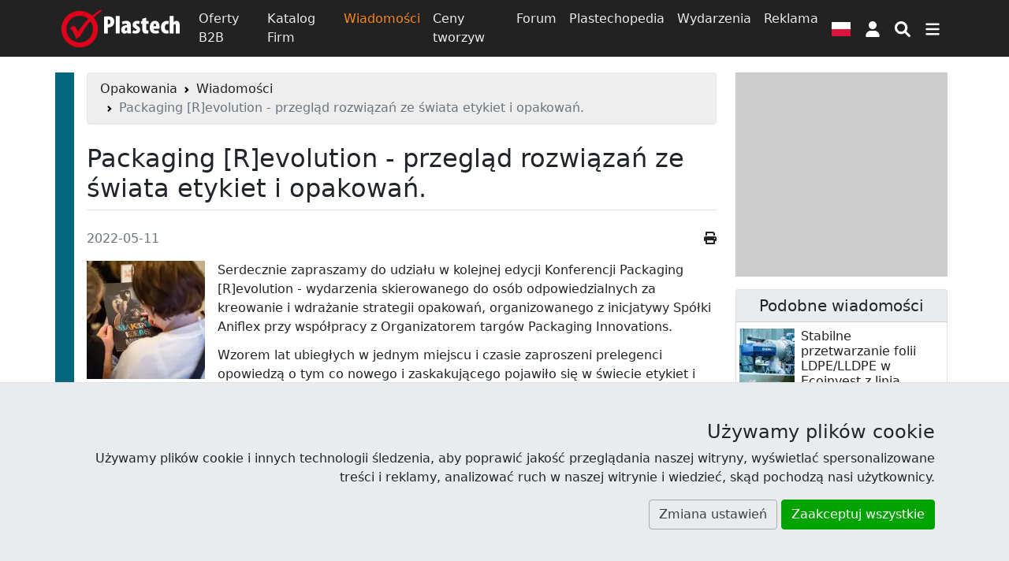

--- FILE ---
content_type: text/html; charset=UTF-8
request_url: https://www.plastech.pl/wiadomosci/Packaging-R-evolution-przeglad-rozwiazan-ze-swiata-17712
body_size: 15519
content:
<!DOCTYPE html><html lang="pl">
<head>
    <meta charset="UTF-8">
    <meta http-equiv="X-UA-Compatible" content="IE=edge" >
    <meta name="viewport" content="width=device-width, initial-scale=1" >
    <meta property="og:title" content="Packaging [R]evolution - przegląd rozwiązań ze świata etykiet i opakowań." >
    <meta property="og:type" content="article" >
    <meta property="og:url" content="https://www.plastech.pl/wiadomosci/Packaging-R-evolution-przeglad-rozwiazan-ze-swiata-17712" >
    <meta property="og:description" content="Kolejna edycja Packaging [R]evolution, konferencji poświęconej tematyce związanej z drukiem etykiet oraz opakowań, uszlachetnieniem i zdobieniem oraz szeroko rozumianym designem." >
    <meta property="og:image" content="https://res.cloudinary.com/plast/image/upload/c_fill,d_default.png,dpr_auto,f_auto,g_auto:classic,h_391,q_auto,w_644/v1/plastech/images/news/17712/ban-5424.jpg" >
    <meta property="twitter:title" content="Packaging [R]evolution - przegląd rozwiązań ze świata etykiet i opakowań." >
    <meta property="twitter:card" content="summary_large_image" >
    <meta property="twitter:image" content="https://res.cloudinary.com/plast/image/upload/c_fill,d_default.png,dpr_auto,f_auto,g_auto:classic,h_391,q_auto,w_644/v1/plastech/images/news/17712/ban-5424.jpg" >
    <meta property="og:image:secure_url" content="https://res.cloudinary.com/plast/image/upload/c_fill,d_default.png,dpr_auto,f_auto,g_auto:classic,h_391,q_auto,w_644/v1/plastech/images/news/17712/ban-5424.jpg" >
    <meta property="og:image:width" content="560" >
    <meta property="og:image:height" content="335" >
    <meta property="fb:app_id" content="144750462857253" >
    <meta name="description" content="Kolejna edycja Packaging [R]evolution, konferencji poświęconej tematyce związanej z drukiem etykiet oraz opakowań, uszlachetnieniem i zdobieniem oraz szeroko rozumianym designem. " >
    <meta name="robots" content="index,follow" >
    <meta name="author" content="Plastech" >
    <meta name="referrer" content="unsafe-url" >
    <meta name="host" content="https://www.plastech.pl" >    <title>Packaging [R]evolution - przegląd rozwiązań ze świata etykiet i opakowań.  - Wiadomości - Wortal Plastech</title>
    <link href="https://s1.plastech.pl/bootstrap5/dist/main.css?3" media="screen, print" rel="stylesheet" type="text/css" >
    <link href="https://s1.plastech.pl/js/formvalidation/umd/styles/index.min.css?1" media="screen" rel="stylesheet" type="text/css" >
    <link href="https://s1.plastech.pl/images/favicon.ico" rel="shortcut icon" >
    <link href="https://www.plastech.pl/news/rss" rel="alternate" type="application/rss+xml" title="Plastech - Wiadomości" >
    <link href="https://www.plastech.pl/b2b/rss" rel="alternate" type="application/rss+xml" title="Plastech - Oferty B2B" >
    <link rel="preload" href="https://s1.plastech.pl/bootstrap5/dist/webfonts.css?8" as="style" onload="this.onload=null;this.rel='stylesheet'">
    <noscript><link rel="stylesheet" href="https://s1.plastech.pl/bootstrap5/dist/webfonts.css?8"></noscript>
    
    <script>var $host_plastech=window.location.protocol+"//"+window.location.host;if("www.plastech.biz"==window.location.host){$parts=window.location.pathname.split("/");var $searchLang=["en","de"];void 0!==$parts[1]&&$searchLang.indexOf($parts[1])>=0&&($host_plastech+="/"+$parts[1])} </script>
    <style>
        svg.ic {width: 1.25em; height: 1.25em; fill:#fff;}
        svg.ic:hover {fill: #f88717}
        svg.msoc {width: 2em; height: 2em; fill:#fff;}
        svg.msoc:hover {fill: #f88717}
        a.social {border-radius: 100%; margin-right: .5em; }
        a.social svg{fill: #fff; width: 2.5em; height: 2.5em; padding: .5em;}
        @media print {
         .grecaptcha-badge, #banner1, #banner2{display:none!important;}
        }
    </style>
</head>
<body>

<header id="headtop" class="bg-dark d-print-none">
    <div class="container-md container-fluid px-0 px-sm-2">
        <!-- BAN[:2:] -->    </div>
</header>
<nav class="navbar navbar-dark bg-dark sticky-top navbar-expand-md p-1 flex-column d-print-none">
    <div class="container">
        <a class="navbar-brand p-0" href="https://www.plastech.pl" aria-label="Plastech">
            <svg xmlns="http://www.w3.org/2000/svg" width="150px" height="48px" viewBox="0 0 150 48" role="img">
<title>Plastech</title>
<path fill="#fff" d="M53.917,9.173c1.281-0.255,3.042-0.417,4.739-0.417c2.722,0,4.804,0.321,6.34,1.698
	c1.377,1.185,1.954,3.042,1.954,4.835c0,2.498-0.801,4.291-2.05,5.54c-1.409,1.345-3.65,1.921-5.315,1.921c-0.225,0-0.481,0-0.737,0
	v7.686h-4.931V9.173z M58.848,18.748c0.192,0.032,0.384,0.032,0.577,0.032c1.986,0,2.626-1.473,2.626-3.042
	c0-1.729-0.705-3.01-2.306-3.01c-0.32,0-0.673,0.064-0.897,0.16V18.748z"/>
<path fill="#fff" d="M68.869,8.277h4.963v22.158h-4.963V8.277z"/>
<path fill="#fff" d="M88.112,26.816c0,1.281,0.064,2.53,0.257,3.619H83.95l-0.256-1.506h-0.064
	c-0.929,1.216-2.209,1.761-3.618,1.761c-2.498,0-4.323-2.081-4.323-4.898c0-4.228,3.843-5.892,7.396-5.925v-0.288
	c0-0.864-0.801-1.537-2.081-1.537c-1.377,0-2.434,0.352-3.458,0.96l-0.865-3.299c0.96-0.512,2.946-1.281,5.412-1.281
	c5.476,0,6.02,3.907,6.02,6.948V26.816z M83.245,22.974c-1.441,0.032-2.914,0.608-2.914,2.274c0,1.343,0.801,1.856,1.345,1.856
	c0.513,0,1.185-0.225,1.473-0.928c0.064-0.16,0.096-0.383,0.096-0.641V22.974z"/>
<path fill="#fff" d="M90.832,26.145c0.64,0.384,1.89,0.832,2.977,0.832c0.929,0,1.442-0.32,1.442-1.025
	c0-0.672-0.48-1.024-1.761-1.728c-2.786-1.505-3.202-3.266-3.202-4.546c0-2.946,2.082-5.252,5.539-5.252
	c1.345,0,2.434,0.29,3.362,0.705l-0.769,3.587c-0.607-0.321-1.376-0.609-2.241-0.609c-0.96,0-1.377,0.48-1.377,1.057
	c0,0.544,0.353,0.864,1.793,1.665c2.529,1.376,3.139,3.105,3.139,4.707c0,3.267-2.37,5.092-5.925,5.092
	c-1.375,0-3.041-0.353-3.778-0.897L90.832,26.145z"/>
<path fill="#fff" d="M107.481,10.422v4.259h3.105v3.459h-3.105v6.276c0,1.729,0.768,2.145,1.568,2.145
	c0.417,0,0.737-0.031,1.153-0.096v3.875c-0.64,0.16-1.665,0.289-2.881,0.289c-1.313,0-2.465-0.289-3.298-1.025
	c-0.961-0.865-1.505-2.146-1.505-4.739V18.14h-1.824v-3.459h1.824v-2.817L107.481,10.422z"/>
<path fill="#fff" d="M116.733,24.607c0.064,1.44,1.282,2.305,3.171,2.305c1.249,0,2.337-0.256,3.169-0.512l0.608,3.522
	c-1.153,0.417-2.946,0.705-4.674,0.705c-4.515,0-7.045-2.722-7.045-7.686c0-5.379,3.009-8.518,6.725-8.518
	c3.458,0,5.731,2.37,5.731,7.653c0,1.345-0.063,2.049-0.16,2.53H116.733z M119.968,21.182c0-1.537-0.256-3.203-1.537-3.203
	c-1.249,0-1.698,1.857-1.698,3.203H119.968z"/>
<path fill="#fff" d="M135.848,30.21c-0.383,0.16-1.473,0.417-2.721,0.417c-4.226,0-6.949-2.755-6.949-7.878
	c0-5.027,3.106-8.261,7.654-8.261c1.056,0,1.952,0.225,2.336,0.384l-0.577,3.843c-0.352-0.097-0.832-0.225-1.473-0.225
	c-1.825,0-3.042,1.473-3.042,4.066c0,2.499,1.121,4.067,2.946,4.067c0.576,0,1.057-0.096,1.473-0.289L135.848,30.21z"/>
<path fill="#fff" d="M137.288,8.277h4.964v8.037h0.063c0.384-0.544,0.832-0.96,1.376-1.313c0.609-0.352,1.409-0.577,2.146-0.577
	c3.266,0,4.163,2.851,4.163,6.854v9.158h-4.963v-9.319c0-1.345-0.224-2.529-1.312-2.529c-0.514,0-0.993,0.225-1.281,1.057
	c-0.065,0.224-0.192,0.832-0.192,1.185v9.606h-4.964V8.277z"/>
<path fill-rule="evenodd" clip-rule="evenodd" fill="#E1001A" d="M45.07,6.482c1.073-1.01,5.169-4.044,6.085-4.728L50.21,0.142
	c-1.096,0.595-5.505,3.404-6.699,4.273c-1.193,0.869-4.861,3.429-4.861,3.429c-4.133-3.881-9.469-6.059-15.553-6.059
	C10.376,1.785,0,12.196,0,24.964c0,12.766,10.376,23.178,23.097,23.178c12.722,0,23.097-10.412,23.097-23.178
	c0-5.689-1.84-10.661-5.251-14.702C41.899,9.236,44.024,7.468,45.07,6.482z M39.994,24.964c0,9.398-7.591,17.067-16.896,17.067
	c-9.307,0-16.897-7.668-16.897-17.067c0-9.402,7.591-17.068,16.897-17.068c4.244,0,7.917,1.459,10.89,4.085
	C28.082,17.96,23.864,23.548,20.969,28.45l-0.817-1.848c-1.654-3.679-3.146-5.52-4.476-5.52c-1.6,0-3.343,1.011-5.24,3.04
	c1.122,0.37,2.139,1.146,3.038,2.326c0.908,1.174,1.888,3.014,2.939,5.494l0.737,1.687c0.771,1.886,1.276,3.256,1.501,4.095
	c0.575-0.559,1.67-1.408,3.289-2.534l1.949-1.316c1.547-3.266,3.911-7.2,7.091-11.8c1.804-2.605,3.777-4.802,5.715-7.131
	C38.832,17.8,39.994,21.12,39.994,24.964z"/>
</svg>        </a>
        <div class="collapse navbar-collapse">
            <div class="navbar-nav">
                <a class="nav-link " href="/oferty-b2b">Oferty B2B</a>
                <a class="nav-link " href="/katalog-firm">Katalog Firm</a>
                <a class="nav-link active " aria-current="page" href="/wiadomosci">Wiadomości</a>
                <a class="nav-link d-none d-lg-block" href="/ceny-tworzyw">Ceny tworzyw</a>
                <a class="nav-link d-none d-lg-block" href="/forum-plastech">Forum</a>
                <a class="nav-link d-none d-lg-block" href="/plastechopedia/popularne">Plastechopedia</a>
                <a class="nav-link d-none d-xl-block" href="/targi-wydarzenia">Wydarzenia</a>
                <a class="nav-link d-none d-xxl-block" href="/oferty-pracy/najnowsze">Oferty Pracy</a>
                <a class="nav-link d-none d-xl-block" href="https://www.plastech.pl/advertising">Reklama</a>
            </div>
        </div>
        <button type="button" class="btn px-2" data-bs-toggle="modal" data-bs-target="#FlagModal" aria-label="Wersja językowa">
            <svg xmlns="http://www.w3.org/2000/svg" id="fis-pl" viewBox="0 0 640 480" width="24px" height="18px">
                <g fill-rule="evenodd">
                    <path fill="#fff" d="M640 480H0V0h640z"/>
                    <path fill="#dc143c" d="M640 480H0V240h640z"/>
                </g>
            </svg>
        </button>
            <a id="userProfil" class="btn px-2" style="position: relative" role="button" href="https://www.plastech.pl/user/login">
            <svg class="ic" xmlns="http://www.w3.org/2000/svg" viewBox="0 0 448 512" ><path d="M224 256c70.7 0 128-57.31 128-128s-57.3-128-128-128C153.3 0 96 57.31 96 128S153.3 256 224 256zM274.7 304H173.3C77.61 304 0 381.6 0 477.3c0 19.14 15.52 34.67 34.66 34.67h378.7C432.5 512 448 496.5 448 477.3C448 381.6 370.4 304 274.7 304z"/></svg>
        <span class="visually-hidden"> Logowanie </span>
    </a>


        <button type="button" class="btn px-2" name="nsearch" data-bs-toggle="collapse" data-bs-target="#topmenu" aria-label="Wyszukiwarka">
            <svg class="ic" xmlns="http://www.w3.org/2000/svg" viewBox="0 0 512 512"><path d="M500.3 443.7l-119.7-119.7c27.22-40.41 40.65-90.9 33.46-144.7C401.8 87.79 326.8 13.32 235.2 1.723C99.01-15.51-15.51 99.01 1.724 235.2c11.6 91.64 86.08 166.7 177.6 178.9c53.8 7.189 104.3-6.236 144.7-33.46l119.7 119.7c15.62 15.62 40.95 15.62 56.57 0C515.9 484.7 515.9 459.3 500.3 443.7zM79.1 208c0-70.58 57.42-128 128-128s128 57.42 128 128c0 70.58-57.42 128-128 128S79.1 278.6 79.1 208z"/></svg>
        </button>
        <button type="button" class="btn px-2" data-bs-toggle="collapse" data-bs-target="#topmenu" aria-controls="topmenu" aria-expanded="false" aria-label="Przełącz nawigację">
            <svg class="ic" xmlns="http://www.w3.org/2000/svg" viewBox="0 0 448 512"><path d="M0 96C0 78.33 14.33 64 32 64H416C433.7 64 448 78.33 448 96C448 113.7 433.7 128 416 128H32C14.33 128 0 113.7 0 96zM0 256C0 238.3 14.33 224 32 224H416C433.7 224 448 238.3 448 256C448 273.7 433.7 288 416 288H32C14.33 288 0 273.7 0 256zM416 448H32C14.33 448 0 433.7 0 416C0 398.3 14.33 384 32 384H416C433.7 384 448 398.3 448 416C448 433.7 433.7 448 416 448z"/></svg>
        </button>
    </div>
    <div class="container">
        <div class="navbar navbar-collapse navbar-dark bg-dark p-0">
                <div class="collapse navbar-nav-scroll w-100" id="topmenu">
                    <form class="my-3" id="formSearch" action="/temat/lista" method="get">
                        <div class="input-group align-content-center">
                            <input type="text" class="form-control" autocomplete="off" name="query" id="query"
                                   placeholder="Szukaj">
                            <input type="hidden" value="3" name="dzial">
                            <button class="btn btn-primary" name="msearch" type="submit">
                                <svg class="ic" xmlns="http://www.w3.org/2000/svg" viewBox="0 0 512 512"><path d="M500.3 443.7l-119.7-119.7c27.22-40.41 40.65-90.9 33.46-144.7C401.8 87.79 326.8 13.32 235.2 1.723C99.01-15.51-15.51 99.01 1.724 235.2c11.6 91.64 86.08 166.7 177.6 178.9c53.8 7.189 104.3-6.236 144.7-33.46l119.7 119.7c15.62 15.62 40.95 15.62 56.57 0C515.9 484.7 515.9 459.3 500.3 443.7zM79.1 208c0-70.58 57.42-128 128-128s128 57.42 128 128c0 70.58-57.42 128-128 128S79.1 278.6 79.1 208z"/></svg>
                            </button>
                        </div>
                    </form>
                    <div class="navbar-nav flex-column">
                        <div class="row g-3 row-cols-2 row-cols-md-4">
                            <div class="col">
                                <a class="nav-link " href="/oferty-b2b"><h4>Oferty B2B</h4></a>
                                <a class="nav-link py-1" href="/oferty-b2b/kategoria/Tworzywa-sztuczne-39">Giełda tworzyw</a>
                                <a class="nav-link py-1" href="/oferty-b2b/kategoria/Wtryskarki-9">Wtryskarki</a>
                                <a class="nav-link py-1" href="/oferty-b2b/kategoria/Mlyny-kruszarki-124">Młyny</a>
                                <a class="nav-link py-1 " href="/oferty-b2b/najnowsze-oferty">Najnowsze oferty</a>
                            </div>
                            <div class="col">
                                <a class="nav-link " href="/katalog-firm"><h4>Katalog Firm</h4></a>
                                <a class="nav-link py-1 " href="/katalog-firm/az">Firmy alfabetycznie</a>
                                <a class="nav-link py-1 " href="/katalog-firm/najnowsze-firmy">Najnowsze firmy</a>
                            </div>
                            <div class="col">
                                <a class="nav-link " href="/wiadomosci"><h4>Wiadomości</h4></a>
                                <a class="nav-link py-1 " href="/plastechtv">Plastech TV</a>
                                <a class="nav-link py-1 " href="/targi-wydarzenia">Wydarzenia</a>
                                <a class="nav-link py-1 " href="/targi-wydarzenia/fotoraporty">Fotoraporty</a>
                            </div>
                            <div class="col">
                                <a class="nav-link " href="/ceny-tworzyw"><h4>Ceny tworzyw</h4></a>
                                <a class="nav-link py-1 " href="/ceny-tworzyw/trendy">Porównaj ceny</a>
                            </div>
                            <div class="col">
                                <a class="nav-link " href="/forum-plastech"><h4>Forum</h4></a>
                                <a class="nav-link py-1 " href="/forum-plastech/najnowsze">Najnowsze wątki</a>
                                <a class="nav-link py-1 " href="/forum-plastech/nowe-posty">Nieprzeczytane</a>
                                <a class="nav-link py-1 " href="/forum-plastech/ranking">Ranking</a>
                            </div>
                            <div class="col">
                                <a class="nav-link " href="/plastechopedia/popularne"><h4>Plastechopedia</h4></a>
                                <a class="nav-link py-1 h4" href="/oferty-pracy/najnowsze">Oferty Pracy</a>
                            </div>
                            <div class="col">
                                <a class="nav-link " href="https://www.plastech.pl/advertising"><h4>Reklama</h4></a>
                                <a class="nav-link py-1 " href="https://www.plastech.pl/advertising/zaufali_nam">Przyłącz się do nas</a>
                                <a class="nav-link py-1 " href="https://www.plastech.pl/cart">Zamów reklamę</a>
                                <a class="nav-link py-1 " href="https://www.plastech.pl/aboutus/statistics2">Profil użytkowników</a>
                            </div>
                            <div class="col">
                                <a class="nav-link " href="https://www.plastech.pl/aboutus/contact"><h4>Kontakt</h4></a>
                                <a class="nav-link py-1 " href="https://www.plastech.pl/aboutus">O nas</a>
                                <a class="nav-link py-1 " href="https://www.plastech.pl/aboutus/collab">Współpraca medialna</a>
                                <a class="nav-link py-1 " href="https://www.plastech.pl/aboutus/logo">Do ściągnięcia</a>
                            </div>
                        </div>
                    </div>
                    <hr>
                    <div class="d-flex flex-wrap justify-content-between gap-3 mb-1 align-items-center">
                        <nav class="nav">
        <a class="nav-link packaging active" title="Opakowania"
           href="/opakowania" aria-current="page">
            <span class="d-none d-md-block">Opakowania</span>
                                    <svg class="iko-packaging" xmlns="http://www.w3.org/2000/svg" width="48px" height="48px" viewBox="0 0 64 64">
                            <g id="packaging">
                                <path d="M58.238,33.328c-0.135-0.125-0.303-0.155-0.456-0.088c0,0-17.149,7.43-17.616,7.635
                                c-0.395,0.173-0.646-0.259-0.646-0.259l-5.396-8.491c-0.135-0.211-0.362-0.292-0.56-0.203c-0.203,0.091-0.336,0.332-0.336,0.607
                                v30.812c0,0.216,0.082,0.42,0.224,0.538c0.082,0.071,0.181,0.11,0.282,0.11c0.063,0,0.125-0.021,0.188-0.048l24.213-12.75
                                c0.189-0.092,0.311-0.332,0.311-0.588v-16.75C58.445,33.645,58.369,33.448,58.238,33.328z"/>
                                <path d="M63.896,24.177l-4.621-7.865c-0.063-0.115-0.156-0.195-0.266-0.234l-26.857-9.66c-0.089-0.031-0.213-0.021-0.304,0.01
                                L4.986,16.087c-0.102,0.039-0.2,0.121-0.263,0.232L0.1,24.185c-0.097,0.169-0.128,0.38-0.077,0.575
                                c0.046,0.199,0.164,0.354,0.319,0.42l22.717,9.823c0.051,0.024,0.105,0.038,0.159,0.038c0.148,0,0.297-0.088,0.395-0.241
                                l6.358-9.985l1.882,0.662c0.087,0.031,0.181,0.031,0.267,0l0,0c0.012-0.002,0.02-0.005,0.033-0.009l1.883-0.661l6.356,9.987
                                c0.094,0.153,0.239,0.239,0.392,0.239c0.053,0,0.104-0.016,0.163-0.04l22.711-9.823c0.152-0.066,0.269-0.223,0.318-0.418
                                C64.025,24.557,63.993,24.343,63.896,24.177z M32.013,22.74l-19.261-6.704l19.261-6.887l19.232,6.879L32.013,22.74z"/>
                                <path d="M30.437,31.933c-0.199-0.089-0.425-0.013-0.562,0.203l-5.394,8.491c0,0-0.257,0.432-0.648,0.262
                                c-0.47-0.209-17.616-7.638-17.616-7.638c-0.154-0.069-0.327-0.039-0.457,0.083c-0.133,0.123-0.211,0.316-0.211,0.525v16.75
                                c0,0.264,0.121,0.492,0.312,0.595l24.213,12.747C30.134,63.984,30.2,64,30.265,64c0.098,0,0.196-0.041,0.282-0.109
                                c0.137-0.123,0.224-0.322,0.224-0.537V32.538C30.774,32.266,30.639,32.023,30.437,31.933z"/>
                            </g>
                        </svg>
                                    </a>
</nav>





                        <div class="nav">
                            <a href="https://www.facebook.com/Plastech" class="nav-link p-3" rel="external">
                                <svg class="msoc" xmlns="http://www.w3.org/2000/svg" viewBox="0 0 448 512"><path d="M400 32H48A48 48 0 0 0 0 80v352a48 48 0 0 0 48 48h137.25V327.69h-63V256h63v-54.64c0-62.15 37-96.48 93.67-96.48 27.14 0 55.52 4.84 55.52 4.84v61h-31.27c-30.81 0-40.42 19.12-40.42 38.73V256h68.78l-11 71.69h-57.78V480H400a48 48 0 0 0 48-48V80a48 48 0 0 0-48-48z"/></svg>
                            </a>
                            <a href="https://www.linkedin.com/company/plastech-pl" class="nav-link p-3" rel="external">
                                <svg class="msoc" xmlns="http://www.w3.org/2000/svg" viewBox="0 0 448 512"><path d="M416 32H31.9C14.3 32 0 46.5 0 64.3v383.4C0 465.5 14.3 480 31.9 480H416c17.6 0 32-14.5 32-32.3V64.3c0-17.8-14.4-32.3-32-32.3zM135.4 416H69V202.2h66.5V416zm-33.2-243c-21.3 0-38.5-17.3-38.5-38.5S80.9 96 102.2 96c21.2 0 38.5 17.3 38.5 38.5 0 21.3-17.2 38.5-38.5 38.5zm282.1 243h-66.4V312c0-24.8-.5-56.7-34.5-56.7-34.6 0-39.9 27-39.9 54.9V416h-66.4V202.2h63.7v29.2h.9c8.9-16.8 30.6-34.5 62.9-34.5 67.2 0 79.7 44.3 79.7 101.9V416z"/></svg>
                            </a>
                            <a href="https://www.youtube.com/plastechtv" class="nav-link p-3" rel="external">
                                <svg class="msoc" xmlns="http://www.w3.org/2000/svg" viewBox="0 0 448 512"><path d="M186.8 202.1l95.2 54.1-95.2 54.1V202.1zM448 80v352c0 26.5-21.5 48-48 48H48c-26.5 0-48-21.5-48-48V80c0-26.5 21.5-48 48-48h352c26.5 0 48 21.5 48 48zm-42 176.3s0-59.6-7.6-88.2c-4.2-15.8-16.5-28.2-32.2-32.4C337.9 128 224 128 224 128s-113.9 0-142.2 7.7c-15.7 4.2-28 16.6-32.2 32.4-7.6 28.5-7.6 88.2-7.6 88.2s0 59.6 7.6 88.2c4.2 15.8 16.5 27.7 32.2 31.9C110.1 384 224 384 224 384s113.9 0 142.2-7.7c15.7-4.2 28-16.1 32.2-31.9 7.6-28.5 7.6-88.1 7.6-88.1z"/></svg>
                            </a>
                            <a href="https://twitter.com/Plastech_pl" class="nav-link p-3" rel="external">
                                <svg class="msoc" xmlns="http://www.w3.org/2000/svg" viewBox="0 0 448 512"><path d="M400 32H48C21.5 32 0 53.5 0 80v352c0 26.5 21.5 48 48 48h352c26.5 0 48-21.5 48-48V80c0-26.5-21.5-48-48-48zm-48.9 158.8c.2 2.8.2 5.7.2 8.5 0 86.7-66 186.6-186.6 186.6-37.2 0-71.7-10.8-100.7-29.4 5.3.6 10.4.8 15.8.8 30.7 0 58.9-10.4 81.4-28-28.8-.6-53-19.5-61.3-45.5 10.1 1.5 19.2 1.5 29.6-1.2-30-6.1-52.5-32.5-52.5-64.4v-.8c8.7 4.9 18.9 7.9 29.6 8.3a65.447 65.447 0 0 1-29.2-54.6c0-12.2 3.2-23.4 8.9-33.1 32.3 39.8 80.8 65.8 135.2 68.6-9.3-44.5 24-80.6 64-80.6 18.9 0 35.9 7.9 47.9 20.7 14.8-2.8 29-8.3 41.6-15.8-4.9 15.2-15.2 28-28.8 36.1 13.2-1.4 26-5.1 37.8-10.2-8.9 13.1-20.1 24.7-32.9 34z"/></svg>
                            </a>
                        </div>
                    </div>
                </div>
            </div>
        </div>
</nav>
<main id="site">
    <!-- BAN[:14:] -->    <div class="container-md">
        <div class="row">
            <div class="col-lg-9 px-xxl-5 px-xl-3 packaging-br" id="content">
                <!-- BAN[:3:] --><nav class="d-print-none" aria-label="breadcrumb"><ol class="breadcrumb alert alert-secondary py-2"><li class="breadcrumb-item"><a href="https://www.plastech.pl/opakowania" title="Opakowania">Opakowania</a></li>   <li class="breadcrumb-item"><a href="/wiadomosci">Wiadomości</a></li>  <li class="breadcrumb-item active" aria-current="page">Packaging [R]evolution - przegląd rozwiązań ze świata etykiet i opakowań.</li></ol></nav>                
<article id="news" itemscope itemtype="http://schema.org/Article">
<h1 class="border-bottom my-4 pb-2" itemprop="name">
    Packaging [R]evolution - przegląd rozwiązań ze świata etykiet i opakowań.</h1>

    <div class="row mb-3">
        <div class="col">
            <span class="text-muted" itemprop="datePublished">2022-05-11</span>
                        <span class="cadmin" id="newsadmin_editnews_id_17712_lang_pl" title="edit"></span>
        </div>
        <div class="col text-end d-print-none">
                        <a href="javascript:window.print()"><i title="Drukuj" class="fa fa-print"></i></a>
        </div>
    </div>

<div>
    <div id="read-content" itemprop="articleBody">
                            <img src='https://res.cloudinary.com/plast/image/upload/c_fill,d_default.png,dpr_auto,f_auto,g_auto:classic,h_150,q_auto,w_150/v1/plastech/images/news/17712/ban-5424.jpg' alt='Packaging [R]evolution - przegląd&amp;amp;hellip;' class='img-fluid float-start mb-3 me-3' height='150' itemprop='image' width='150'>                                                        <p>
  Serdecznie zapraszamy do udziału w kolejnej edycji Konferencji Packaging [R]evolution - wydarzenia skierowanego do osób odpowiedzialnych za kreowanie i wdrażanie strategii opakowań, organizowanego z inicjatywy Spółki Aniflex przy współpracy z Organizatorem targów Packaging Innovations.
</p>
<p>
  Wzorem lat ubiegłych w jednym miejscu i czasie zaproszeni prelegenci opowiedzą o tym co nowego i zaskakującego pojawiło się w świecie etykiet i opakowań. Nie zabraknie najbardziej gorącego tematu - ekologicznych rozwiązań jakie oferuje branża.</p><p>Program konferencji obejmuje m.in. zagadnienia z zakresu:
  <br>
</p>
<ul>
  <li>recyklingu odpadów etykietowych;
  </li>
  <li>pro-środowiskowych rozwiązań materiałowych;
  </li>
  <li>eko-projektowania etykiet i opakowań;
  </li>
  <li>wykorzystania rozszerzonej rzeczywistości w branży opakowań;
  </li>
  <li>personalizacji i sposobów na zwiększanie sprzedaży produktów poprzez opakowanie;
  </li>
  <li>zastosowania farb specjalnych na etykietach.
    <br>
  </li>
</ul>
<p>
  Packaging [R]evolution to doskonałe źródło wiedzy i inspiracji; ostatnia z prezentacji zawierać będzie bowiem gotowe symulacje rozwiązań z zakresu personalizacji druku i skutecznego wyróżnienia produktu poprzez opakowanie.</p><p>Formuła konferencji została oparta na 25-minutowych, rzeczowych prezentacjach gwarantując tym samym odpowiednią dynamikę wydarzenia.</p><p><span style="font-size: var(--bs-body-font-size); font-weight: var(--bs-body-font-weight); text-align: var(--bs-body-text-align);">Program konferencji oraz link do rejestracji dostępne są na stronie internetowej: </span>https://www.packagingrevolution.pl/</p><p><span style="font-size: var(--bs-body-font-size); font-weight: var(--bs-body-font-weight); text-align: var(--bs-body-text-align);">Udział w konferencji jest bezpłatny; z uwagi na ograniczoną liczbę miejsc obowiązuje rejestracja zgłoszeń.</span></p>
<div class="text-center">
  <img width="750" height="501" src="https://res.cloudinary.com/plast/image/upload/c_scale,f_auto,q_auto,w_750/v1/plastech/images/news/17712/3-maly.jpg" alt="3-maly"></div>    </div>
   <div class="d-print-none">
    <hr>
    <b class="text-muted">Czytaj więcej:</b>
        <div class="d-inline-block me-3 mb-2">
    <a rel="category" href="/wiadomosci/tag/konferencje-35">
        <span itemprop="keywords">Konferencje</span></a>&nbsp;<span class="badge bg-gray">486</span>
    </div>
        <div class="d-inline-block me-3 mb-2">
    <a rel="category" href="/wiadomosci/tag/opakowania-52">
        <span itemprop="keywords">Opakowania</span></a>&nbsp;<span class="badge bg-gray">1863</span>
    </div>
        <div class="d-inline-block me-3 mb-2">
    <a rel="category" href="/wiadomosci/tag/galeria-opakowan-115">
        <span itemprop="keywords">Galeria opakowań</span></a>&nbsp;<span class="badge bg-gray">414</span>
    </div>
        <div class="d-inline-block me-3 mb-2">
    <a rel="category" href="/wiadomosci/tag/branza-opakowan-255">
        <span itemprop="keywords">Branża opakowań</span></a>&nbsp;<span class="badge bg-gray">995</span>
    </div>
         <hr>
 </div>
 </div>
</article>

<div id="row-list" class="list-group list-group-flush border-bottom mb-3">
            <article class="px-0 list-group-item   " itemscope itemtype="http://schema.org/LocalBusiness">
    <div class="position-absolute top-0 end-0">
        <div class="text-end mt-2">
            
            
                        <a href="https://www.plastech.pl/firms/packets" style="line-height: 10px;" class="btn btn-outline-light fs-6 text-end"><span class="text-muted">BIZNES</span>&nbsp;<strong class="text-secondary">START<br><span class="fs-3">&bull;</span></strong></a>            <span id="firmsadmin_edit_id_2098_lang_pl" title="edit fa-lg" class="cadmin index-2"></span>        </div>
    </div>
    <div class="row mt-5 align-items-center">
    <div class="col-sm-auto text-center">
    <a href="/katalog-firm/Aniflex-Glowacka-Wojtaszek-spolka-jawna-2098">
        <img class="me-xl-5 me-3 d-none d-sm-block" src="https://s1.plastech.pl/images/no-photo.jpg" alt="brak" width="150" height="75">    </a>
    </div>
    <div class="col-sm">

        <h2 class="h3 mt-2">
            <a itemprop="url" href="/katalog-firm/Aniflex-Glowacka-Wojtaszek-spolka-jawna-2098">
                <span itemprop="name">Aniflex Głowacka Wojtaszek spółka jawna</span>
            </a>
        </h2>

        <p itemprop="description">
            Specjalizujemy się w produkcji etykiet samoprzylepnych na roli stosowanych w drukarkach termicznych i termotransferowych        </p>

        <address class="text-muted small" itemprop="address" itemscope itemtype="http://schema.org/PostalAddress">
        <span itemprop="addressCountry"><span class="fi fi-pl"></span> Polska</span>        </address>
    </div>
    </div>
</article>    </div>



<div id="user_profil">
<button id="snmsg" type="button" class="btn btn-outline-primary" onclick="getFormComment()">
    Dodaj Komentarz</button>
</div>

<!-- ADMIN[:CEDIT:] -->                <!-- BAN[:9:] -->            </div>
            <div class="col-lg-3 d-print-none text-break" id="rightcol">
                <!-- BAN[:4:] --><aside id="navibox" data-ban-label="2026.01Plastictrader" data-ban-category="Navibox"><div class="banload"></div><a id="camp_2165" href="https://www.plastech.pl/index/addclick/id/2165" rel="nofollow noopener" target="_blank">    <style>
        :root {
            --green: #22b14c;
            --time: 20s;
        }

        /* ===== KONTENER ===== */
        .ad-wrap {
            width: 100%;
            max-width: 314px;
            border: 1px solid #ccc;
        }

        .ad-scale {
            width: 100%;
            aspect-ratio: 314/302;
            position: relative;
        }

        .ad-stage {
            position: absolute;
            inset: 0;
            overflow: hidden;
            font-family: system-ui, Arial, sans-serif;
            background: transparent;
        }

        /* ===== LOGO ===== */
        .logo {
            position: absolute;
            inset: 0;
            display: grid;
            place-items: center;
            z-index: 10;
            opacity: 0;
            animation: logoIntro var(--time) ease-in-out infinite;
        }

        .logo img {
            width: 90%;
        }

        /* ===== OBRAZY ===== */
        .img {
            position: absolute;
            inset: 0;
            background-size: cover;
            background-position: center;
            z-index: 1;
            opacity: 0;
            transform: scale(1.12);
        }

        .img1 {
            background-image: url("https://www.plastech.pl/images/bans/202601plastictrader/img1.jpg");
            opacity: 1;
            animation: img1 var(--time) ease-in-out infinite;
        }

        .img2 {
            background-image: url("https://www.plastech.pl/images/bans/202601plastictrader/img2.jpg");
            animation: img2 var(--time) ease-in-out infinite;
        }

        .img3 {
            background-image: url("https://www.plastech.pl/images/bans/202601plastictrader/img3.jpg");
            animation: img3 var(--time) ease-in-out infinite;
        }

        .img4 {
            background-image: url("https://www.plastech.pl/images/bans/202601plastictrader/img4.jpg");
            animation: img4 var(--time) ease-in-out infinite;
        }

        /* ===== PRZYCIEMNIENIE TŁA ===== */
        .dim {
            position: absolute;
            inset: 0;
            z-index: 5;
            pointer-events: none;
            background: linear-gradient(to bottom, rgba(0, 0, 0, .35), rgba(0, 0, 0, .55));
            opacity: 0;
            animation: dimAnim var(--time) ease-in-out infinite;
        }

        /* ===== NAPISY ===== */
        .caption {
            position: absolute;
            inset: 0;
            display: flex;
            align-items: center; /* centrowanie pionowe */
            justify-content: center; /* centrowanie poziome */
            z-index: 10;
            opacity: 0;
            text-transform: uppercase;
            color: #fff;
        }

        .caption-inner {
            max-width: 85%;
            text-align: center;
            font-weight: 600;
            font-size: clamp(12px, 8.2vw, 30px);
            line-height: 1.15;
            display: flex;
            flex-direction: column;
            align-items: center;
            gap: 0.2em;
        }

        /* zielony akcent */
        .accent {
            display: block;
            color: var(--green);
            font-weight: 700;
        }

        .cap1 {
            animation: cap1 var(--time) ease-in-out infinite;
        }

        .cap2 {
            animation: cap2 var(--time) ease-in-out infinite;
        }

        .cap3 {
            animation: cap3 var(--time) ease-in-out infinite;
        }

        .cap4 {
            animation: cap4 var(--time) ease-in-out infinite;
        }

        /* ===== ANIMACJE ===== */ /* logo */
        @keyframes logoIntro {
            0% {
                opacity: 0;
                transform: translateY(-2%);
            }
            5% {
                opacity: 1;
                transform: translateY(0);
            }
            15% {
                opacity: 1;
            }
            20% {
                opacity: 0;
            }
            100% {
                opacity: 0;
            }
        }

        /* obrazy */
        @keyframes img1 {
            0% {
                opacity: 0;
                transform: scale(1.12);
            }
            2% {
                opacity: 1;
                transform: scale(1.12);
            }
            18% {
                opacity: 1;
                transform: scale(1.12);
            }
            22% {
                opacity: 1;
                transform: scale(1);
            }
            38% {
                opacity: 1;
                transform: scale(1);
            }
            42% {
                opacity: 0;
                transform: scale(1);
            }
            100% {
                opacity: 0;transform: scale(1);
            }
        }

        @keyframes img2 {
            0%, 38% {
                opacity: 0;
                transform: scale(1.12);
            }
            42% {
                opacity: 1;
                transform: scale(1);
            }
            58% {
                opacity: 1;
                transform: scale(1);
            }
            62% {
                opacity: 0;
                transform: scale(1);
            }
            100% {
                opacity: 0;
                transform: scale(1);
            }
        }

        @keyframes img3 {
            0%, 58% {
                opacity: 0;
                transform: scale(1.12);
            }
            62% {
                opacity: 1;
                transform: scale(1);
            }
            78% {
                opacity: 1;
                transform: scale(1);
            }

            82%, 100% {
                opacity: 0;
                transform: scale(1);
            }
        }

        @keyframes img4 {
            0%, 78% {
                opacity: 0;
                transform: scale(1.12);
            }
            82% {
                opacity: 1;
                transform: scale(1);
            }
            98% {
                opacity: 1;
                transform: scale(1);
            }

        100% {
            opacity: 0;
            transform: scale(1);
        }
        }

        /* napisy */
        @keyframes cap1 {
            0%, 20% {
                opacity: 0;
            }
            25%, 35% {
                opacity: 1;
            }
            40% {
                opacity: 0;
            }
        }

        @keyframes cap2 {
            0%, 40% {
                opacity: 0;
            }
            45%, 55% {
                opacity: 1;
            }
            60% {
                opacity: 0;
            }
        }

        @keyframes cap3 {
            0%, 60% {
                opacity: 0;
            }
            65%, 75% {
                opacity: 1;
            }
            80% {
                opacity: 0;
            }
        }

        @keyframes cap4 {
            0%, 80% {
                opacity: 0;
            }
            85%, 95% {
                opacity: 1;
            }
            100% {
                opacity: 0;
            }
        }

        @keyframes dimAnim {
            0%,2% {
                opacity: 0;
            }
            5%, 15% {
                opacity: 1;
            }
            18% {
                opacity: 0;
            }
            22% {
                opacity: 0;
            }
           25%, 35% {
                opacity: 1;
            }
            38% {
                opacity: 0;
            }
            42% {
                opacity: 0;
            }
            45%, 55% {
                opacity: 1;
            }
            58% {
                opacity: 0;
            }
            62% {
                opacity: 0;
            }
            65%, 75% {
                opacity: 1;
            }
            78%,82%{ opacity:0}

            85%,95% {opacity:1}
            98% {
                opacity: 0;
            }
            100% {
                opacity: 0;
            }
        } </style>

<div class="ad-wrap">
    <div class="ad-scale">
        <div class="ad-stage">
            <div class="logo"><img src="https://www.plastech.pl/images/bans/202601plastictrader/logo.svg" alt="Plastic-Trader"></div>
            <div class="img img1"></div>
            <div class="img img2"></div>
            <div class="img img3"></div>
            <div class="img img4"></div>

            <div class="dim"></div>
            <div class="caption cap1">
                <div class="caption-inner">
                    <div>Zbieranie, segregacja,</div>
                    <div class="accent">recykling</div>
                    <div>tworzyw sztucznych</div>
                </div>
            </div>
            <div class="caption cap2">
                <div class="caption-inner">
                    <div>Producent recyklatów</div>
                    <div class="accent">PET i&nbsp;PP</div>
                    <div>certyfikat RecyClass</div>
                </div>
            </div>
            <div class="caption cap3">
                <div class="caption-inner">
                    <div><span class="accent" style="display:inline">Dystrybucja</span></div>
                    <div>materiały prime i&nbsp;offgrade</div>
                </div>
            </div>
            <div class="caption cap4">
                <div class="caption-inner">
                    <div>Obsługa</div>
                    <div>producentów w&nbsp;zakresie</div>
                    <div><span class="accent" style="display:inline"> odbioru odpadów </span></div>
                </div>
            </div>
        </div>
    </div>
</div></a></aside>    <!-- Blok nowe wiadomości -->
        <aside class="card">
        <h3 class="card-header">Podobne wiadomości</h3>
        <ul class="list-group list-group-flush">
                <li class="list-group-item d-flex position-relative py-2 px-1">
            <img src='https://res.cloudinary.com/plast/image/upload/c_fill,d_default.png,dpr_auto,f_auto,g_auto:classic,h_70,q_auto,w_70/v1/plastech/images/news/21707/1ecoinvest-erema.jpg' alt='Stabilne przetwarzanie' class='flex-shrink-0 me-2' height='70' width='70'>            <h4 class="h5 fw-normal align-self-center">
                <a class="stretched-link" href="/wiadomosci/Stabilne-przetwarzanie-folii-LDPE-LLDPE-w-Ecoinvest-z-linia-21707">
                    Stabilne przetwarzanie folii LDPE/LLDPE w Ecoinvest z linią Intarema TVEplus</a>
                <small class="text-muted fst-italic">2026-01-23</small>
            </h4>
        </li>
                <li class="list-group-item d-flex position-relative py-2 px-1">
            <img src='https://res.cloudinary.com/plast/image/upload/c_fill,d_default.png,dpr_auto,f_auto,g_auto:classic,h_70,q_auto,w_70/v1/plastech/images/news/21705/evonik-trogamid-r-poliplastic-nylo-glasses-hi-res.jpg' alt='Trogamid R: transparentny' class='flex-shrink-0 me-2' height='70' width='70'>            <h4 class="h5 fw-normal align-self-center">
                <a class="stretched-link" href="/wiadomosci/Trogamid-R-transparentny-recyklat-PA-do-opraw-okularow-21705">
                    Trogamid R: transparentny recyklat PA do opraw okularów</a>
                <small class="text-muted fst-italic">2026-01-23</small>
            </h4>
        </li>
                <li class="list-group-item d-flex position-relative py-2 px-1">
            <img src='https://res.cloudinary.com/plast/image/upload/c_fill,d_default.png,dpr_auto,f_auto,g_auto:classic,h_70,q_auto,w_70/v1/plastech/images/news/21704/comexi-offset.jpg' alt='Comexi Offset CI Evolution:' class='flex-shrink-0 me-2' height='70' width='70'>            <h4 class="h5 fw-normal align-self-center">
                <a class="stretched-link" href="/wiadomosci/Comexi-Offset-CI-Evolution-30-instalacji-do-2025-roku-21704">
                    Comexi Offset CI Evolution: 30 instalacji do 2025 roku</a>
                <small class="text-muted fst-italic">2026-01-23</small>
            </h4>
        </li>
                <li class="list-group-item d-flex position-relative py-2 px-1">
            <img src='https://res.cloudinary.com/plast/image/upload/c_fill,d_default.png,dpr_auto,f_auto,g_auto:classic,h_70,q_auto,w_70/v1/plastech/images/news/21703/tomra-recycling-headquarters-reduced.jpg' alt='Tomra Recycling z medalem' class='flex-shrink-0 me-2' height='70' width='70'>            <h4 class="h5 fw-normal align-self-center">
                <a class="stretched-link" href="/wiadomosci/Tomra-Recycling-z-medalem-EcoVadis-Platinum-za-21703">
                    Tomra Recycling z medalem EcoVadis Platinum za zrównoważony rozwój</a>
                <small class="text-muted fst-italic">2026-01-23</small>
            </h4>
        </li>
                </ul>
    </aside>
    
        <aside class="card">
        <h3 class="card-header">Wydarzenia</h3>
        <ul class="list-group list-group-flush">
                    <li class="list-group-item d-flex position-relative py-2 px-1">
                        <img src='https://res.cloudinary.com/plast/image/upload/b_white,c_pad,d_default.png,dpr_auto,f_auto,h_70,q_auto,w_70/v1/plastech/images/events/2634/packaging-revolution-logo.jpg' alt='Packaging [R]evolution ' class='flex-shrink-0 me-2' height='70' width='70'>            <h4 class="h5 align-self-center">
                <a class="stretched-link" href="/targi-wydarzenia/Packaging-R-evolution">
                    Packaging [R]evolution<br>
                    <span class="text-gray fw-normal">Packaging [R]evolution - wszystko o tym co najnowsze i najbardziej rewolucyjne w świecie opakowań!</span>
                </a>
            </h4>
            </li>
                    <li class="list-group-item d-flex position-relative py-2 px-1">
                        <img src='https://res.cloudinary.com/plast/image/upload/b_white,c_pad,d_default.png,dpr_auto,f_auto,h_70,q_auto,w_70/v1/plastech/images/events/2604/fb-pi-2021-avatar.jpg' alt='Packaging Innovations 2022 ' class='flex-shrink-0 me-2' height='70' width='70'>            <h4 class="h5 align-self-center">
                <a class="stretched-link" href="/targi-wydarzenia/Packaging-Innovations">
                    Packaging Innovations 2022<br>
                    <span class="text-gray fw-normal">14 Międzynarodowe Targi Opakowań Packaging Innovations</span>
                </a>
            </h4>
            </li>
                </ul>
    </aside>
    <!-- BAN[:6:] --><aside class="card">
    <h3 class="card-header">
	<a href="/czasopisma/Plast-Echo-1">
		Plast Echo
	</a>
    </h3>
    <div class="card-body text-center">
        <a href="/czasopisma/Plast-Echo/Listopad-Grudzien-2025-55">
        <img width="200" height="262" src="https://res.cloudinary.com/plast/image/upload/c_fill,d_plastecho.jpg,dpr_auto,f_auto,h_421,q_auto,w_320/v1/plastech/images/magazine/55/47cover.jpg" class="img-fluid" alt="6-2025/47">
        <h4 class="h5 cart-title mt-2">
            Listopad-Grudzień 2025<br>
            <small class="text-gray">6-2025/47</small>
        </h4>
        </a>
    </div>
</aside>
<!-- CART[:cart:] --><section class="card">
    <h3 class="card-header">
	    <a href="/plastechtv">Reportaże</a>
    </h3>
    <ul class="list-group list-group-flush">
    <li class="list-group-item newstop">
            <a href="/wiadomosci/Szybkie-cykle-i-opakowania-cienkoscienne-wtryskarki-BMB-na-21219">
            <div class="row align-items-center">
            <div class="newstopimg">
                <img src='https://res.cloudinary.com/plast/image/upload/c_fill,d_default.png,dpr_auto,f_auto,g_auto:classic,h_180,q_auto,w_320/v1/plastech/images/video/718pl/bmb.jpg' alt='K 2025 - BMB' class='img-fluid w-100' height='180' width='320'>                <svg class="ico-cam msoc" xmlns="http://www.w3.org/2000/svg" viewBox="0 0 576 512"><path d="M384 112v288c0 26.51-21.49 48-48 48h-288c-26.51 0-48-21.49-48-48v-288c0-26.51 21.49-48 48-48h288C362.5 64 384 85.49 384 112zM576 127.5v256.9c0 25.5-29.17 40.39-50.39 25.79L416 334.7V177.3l109.6-75.56C546.9 87.13 576 102.1 576 127.5z"/></svg>
            </div>
            <div class="newstopcard">
                <h3 class="shade-head">
                    K 2025 - BMB                </h3>
            </div>
            </div>
        </a>
        </li>
        <li class="list-group-item newstop">
            <a href="/plastechtv/video/id/705">
            <div class="row align-items-center">
            <div class="newstopimg">
                <img src='https://res.cloudinary.com/plast/image/upload/c_fill,d_default.png,dpr_auto,f_auto,g_auto:classic,h_180,q_auto,w_320/v1/plastech/images/video/705pl/kuraray-podglad.jpg' alt='Kuraray - K 2025 Preview' class='img-fluid w-100' height='180' width='320'>                <svg class="ico-cam msoc" xmlns="http://www.w3.org/2000/svg" viewBox="0 0 576 512"><path d="M384 112v288c0 26.51-21.49 48-48 48h-288c-26.51 0-48-21.49-48-48v-288c0-26.51 21.49-48 48-48h288C362.5 64 384 85.49 384 112zM576 127.5v256.9c0 25.5-29.17 40.39-50.39 25.79L416 334.7V177.3l109.6-75.56C546.9 87.13 576 102.1 576 127.5z"/></svg>
            </div>
            <div class="newstopcard">
                <h3 class="shade-head">
                    Kuraray - K 2025 Preview                </h3>
            </div>
            </div>
        </a>
        </li>
        <li class="list-group-item newstop">
            <a href="/plastechtv/video/id/692">
            <div class="row align-items-center">
            <div class="newstopimg">
                <img src='https://res.cloudinary.com/plast/image/upload/c_fill,d_default.png,dpr_auto,f_auto,g_auto:classic,h_180,q_auto,w_320/v1/plastech/images/video/692pl/basf-preview.jpg' alt='BASF - K 2025 Preview' class='img-fluid w-100' height='180' width='320'>                <svg class="ico-cam msoc" xmlns="http://www.w3.org/2000/svg" viewBox="0 0 576 512"><path d="M384 112v288c0 26.51-21.49 48-48 48h-288c-26.51 0-48-21.49-48-48v-288c0-26.51 21.49-48 48-48h288C362.5 64 384 85.49 384 112zM576 127.5v256.9c0 25.5-29.17 40.39-50.39 25.79L416 334.7V177.3l109.6-75.56C546.9 87.13 576 102.1 576 127.5z"/></svg>
            </div>
            <div class="newstopcard">
                <h3 class="shade-head">
                    BASF - K 2025 Preview                </h3>
            </div>
            </div>
        </a>
        </li>
        </ul>
</section>
<!-- BAN[:7:] -->        <section class="card">
            <h3 class="card-header">
                <a href="/forum-plastech">Forum</a>
            </h3>
            <ul class="list-group list-group-flush">
                            <li class="list-group-item d-flex position-relative">
                                    <img class="rounded-circle lazyload flex-shrink-0 me-3" width="40" height="40" src="[data-uri]" alt="Jerzyczerwinski23" title="Jerzyczerwinski23" >
                                    <h4 class="h5 fw-normal">
                        <a class="stretched-link" href="/forum-plastech/Pyl-z-przemialu-11734">
                            Pył z przemiału <small class="text-gray">2025-11-30</small>
                        </a>
                    </h4>
                </li>
                            <li class="list-group-item d-flex position-relative">
                                    <img class="rounded-circle lazyload flex-shrink-0 me-3" width="40" height="40" src="[data-uri]" alt="Jerzyczerwinski23" title="Jerzyczerwinski23" >
                                    <h4 class="h5 fw-normal">
                        <a class="stretched-link" href="/forum-plastech/Oplacalnosc-przewijania-folii-stretch-10526">
                            Opłacalność przewijania folii stretch <small class="text-gray">2025-11-29</small>
                        </a>
                    </h4>
                </li>
                            <li class="list-group-item d-flex position-relative">
                                    <img class="rounded-circle lazyload flex-shrink-0 me-3" width="40" height="40" src="[data-uri]" alt="Respectinho" title="Respectinho" >
                                    <h4 class="h5 fw-normal">
                        <a class="stretched-link" href="/forum-plastech/Problem-ze-sladami-w-miejscu-wtrysku-po-zmianie-koloru-11665">
                            Problem ze śladami w miejscu wtrysku po zmianie koloru granulatu <small class="text-gray">2025-04-12</small>
                        </a>
                    </h4>
                </li>
                            <li class="list-group-item d-flex position-relative">
                                    <img class="rounded-circle lazyload flex-shrink-0 me-3" width="40" height="40" src="https://res.cloudinary.com/plast/image/upload/b_white,c_pad,d_profile.png,dpr_auto,f_auto,h_50,q_auto,w_50/v1/plastech/images/user/712/20231008-145530.jpg" alt="Yellow" title="Yellow" >
                                    <h4 class="h5 fw-normal">
                        <a class="stretched-link" href="/forum-plastech/Czas-przebywania-materialu-w-agregacie-10724">
                            Czas przebywania materiału w agregacie <small class="text-gray">2024-07-30</small>
                        </a>
                    </h4>
                </li>
                            <li class="list-group-item d-flex position-relative">
                                    <img class="rounded-circle lazyload flex-shrink-0 me-3" width="40" height="40" src="[data-uri]" alt="Flexfilm" title="Flexfilm" >
                                    <h4 class="h5 fw-normal">
                        <a class="stretched-link" href="/forum-plastech/Produkcja-doniczek-plastikowych-10952">
                            Produkcja doniczek plastikowych <small class="text-gray">2024-05-19</small>
                        </a>
                    </h4>
                </li>
                        </ul>
        </section>
        <aside class="card">
    <h3 class="card-header">
        <a href="https://www.plastech.pl/currency" title="Wszystkie kursy">Waluty 2026-01-23</a>
    </h3>
    <div class="card-body text-center">
    <ul class="list-group list-group-flush">
        <li class="list-group-item d-flex flex-row">
        <b class="flex-fill">EUR</b>
        <span class="flex-fill">4,205</span>
        <small class="flex-fill text-danger">-0,19%</small>
    </li>
        <li class="list-group-item d-flex flex-row">
        <b class="flex-fill">USD</b>
        <span class="flex-fill">3,583</span>
        <small class="flex-fill text-danger">-0,55%</small>
    </li>
        <li class="list-group-item d-flex flex-row">
        <b class="flex-fill">GBP</b>
        <span class="flex-fill">4,848</span>
        <small class="flex-fill text-success">0,09%</small>
    </li>
        <li class="list-group-item d-flex flex-row">
        <b class="flex-fill">CHF</b>
        <span class="flex-fill">4,530</span>
        <small class="flex-fill text-danger">-0,27%</small>
    </li>
        </ul>
    </div>
</aside>
<!-- USER[:login:] -->            </div>
        </div>
    </div>
</main>

<footer class="bg-dark d-print-none">
    <div id="footer" class="container-md container-fluid">
    <div class="py-4 d-flex flex-row flex-wrap justify-content-center">
        <a class="social" rel="external" style="background: #45619d;" href="https://www.facebook.com/Plastech">
            <svg xmlns="http://www.w3.org/2000/svg" viewBox="0 0 320 512"><path d="M279.14 288l14.22-92.66h-88.91v-60.13c0-25.35 12.42-50.06 52.24-50.06h40.42V6.26S260.43 0 225.36 0c-73.22 0-121.08 44.38-121.08 124.72v70.62H22.89V288h81.39v224h100.17V288z"/></svg><div class="visually-hidden">Facebook</div>
        </a>
        <a class="social" style="background: #ff7b0a;" href="https://www.plastech.pl/news/rssindex">
            <svg xmlns="http://www.w3.org/2000/svg" viewBox="0 0 448 512"><path d="M25.57 176.1C12.41 175.4 .9117 185.2 .0523 198.4s9.173 24.65 22.39 25.5c120.1 7.875 225.7 112.7 233.6 233.6C256.9 470.3 267.4 480 279.1 480c.5313 0 1.062-.0313 1.594-.0625c13.22-.8438 23.25-12.28 22.39-25.5C294.6 310.3 169.7 185.4 25.57 176.1zM32 32C14.33 32 0 46.31 0 64s14.33 32 32 32c194.1 0 352 157.9 352 352c0 17.69 14.33 32 32 32s32-14.31 32-32C448 218.6 261.4 32 32 32zM63.1 351.9C28.63 351.9 0 380.6 0 416s28.63 64 63.1 64s64.08-28.62 64.08-64S99.37 351.9 63.1 351.9z"/></svg><div class="visually-hidden">RSS News</div>
        </a>
        <a class="social" style="background: #4099ff;" rel="external" href="https://twitter.com/Plastech_pl">
            <svg xmlns="http://www.w3.org/2000/svg" viewBox="0 0 512 512"><path d="M459.37 151.716c.325 4.548.325 9.097.325 13.645 0 138.72-105.583 298.558-298.558 298.558-59.452 0-114.68-17.219-161.137-47.106 8.447.974 16.568 1.299 25.34 1.299 49.055 0 94.213-16.568 130.274-44.832-46.132-.975-84.792-31.188-98.112-72.772 6.498.974 12.995 1.624 19.818 1.624 9.421 0 18.843-1.3 27.614-3.573-48.081-9.747-84.143-51.98-84.143-102.985v-1.299c13.969 7.797 30.214 12.67 47.431 13.319-28.264-18.843-46.781-51.005-46.781-87.391 0-19.492 5.197-37.36 14.294-52.954 51.655 63.675 129.3 105.258 216.365 109.807-1.624-7.797-2.599-15.918-2.599-24.04 0-57.828 46.782-104.934 104.934-104.934 30.213 0 57.502 12.67 76.67 33.137 23.715-4.548 46.456-13.32 66.599-25.34-7.798 24.366-24.366 44.833-46.132 57.827 21.117-2.273 41.584-8.122 60.426-16.243-14.292 20.791-32.161 39.308-52.628 54.253z"/></svg><div class="visually-hidden">Twitter</div>
        </a>
        <a class="social" style="background: #cc181e;" rel="external" href="https://www.youtube.com/plastechtv">
            <svg xmlns="http://www.w3.org/2000/svg" viewBox="0 0 576 512"><path d="M549.655 124.083c-6.281-23.65-24.787-42.276-48.284-48.597C458.781 64 288 64 288 64S117.22 64 74.629 75.486c-23.497 6.322-42.003 24.947-48.284 48.597-11.412 42.867-11.412 132.305-11.412 132.305s0 89.438 11.412 132.305c6.281 23.65 24.787 41.5 48.284 47.821C117.22 448 288 448 288 448s170.78 0 213.371-11.486c23.497-6.321 42.003-24.171 48.284-47.821 11.412-42.867 11.412-132.305 11.412-132.305s0-89.438-11.412-132.305zm-317.51 213.508V175.185l142.739 81.205-142.739 81.201z"/></svg><div class="visually-hidden">Youtube</div>
        </a>
        <a class="social" style="background: #1c87bd;" rel="external" href="https://www.linkedin.com/company/plastech-pl">
            <svg xmlns="http://www.w3.org/2000/svg" viewBox="0 0 448 512"><path d="M100.28 448H7.4V148.9h92.88zM53.79 108.1C24.09 108.1 0 83.5 0 53.8a53.79 53.79 0 0 1 107.58 0c0 29.7-24.1 54.3-53.79 54.3zM447.9 448h-92.68V302.4c0-34.7-.7-79.2-48.29-79.2-48.29 0-55.69 37.7-55.69 76.7V448h-92.78V148.9h89.08v40.8h1.3c12.4-23.5 42.69-48.3 87.88-48.3 94 0 111.28 61.9 111.28 142.3V448z"/></svg><div class="visually-hidden">LinkedIn</div>
        </a>
    </div>
    <div class="d-flex flex-row flex-wrap justify-content-center">
                        <a class="mx-3" href="https://www.plastech.pl/aboutus/contact">Kontakt</a> &middot;
                <a  href="https://www.plastech.pl/advertising">Reklama</a> &middot;
                <a class="mx-3" href="/regulamin">Regulamin serwisu</a> &middot;
                <a  href="/polityka-prywatnosci">Polityka prywatności i cookies</a> &middot;
                    </div>
    <div class="py-4 text-center">
        <small class="text-center text-muted">&#169; 2002-2026 Plastech, Wszelkie prawa zastrzeżone</small>
    </div>
</div>

<div class="modal fade" id="FlagModal" tabindex="-1" aria-labelledby="FlagModal" aria-hidden="true">
    <div class="modal-dialog">
        <div class="modal-content">
            <div class="modal-header">
                <h5 class="modal-title"
                    id="FlagModalLabel">Wybierz język</h5>
                <button type="button" class="btn-close" data-bs-dismiss="modal" aria-label="Close"></button>
            </div>
            <div class="modal-body">
                                    <a class="dropdown-item" href="https://www.plastech.pl"><span
                                class="fi fi-pl"></span> Polski                    </a>
                                    <a class="dropdown-item" href="https://www.plastech.biz/en"><span
                                class="fi fi-en"></span> Angielski                    </a>
                            </div>
        </div>
    </div>
</div>
</footer>

<!-- BANCAT:2: -->
<!-- BANSECTION:news.view: -->


<script src="https://s1.plastech.pl/bootstrap5/dist/main.js?1"></script>
<script src="https://s1.plastech.pl/js/plastech-min.js?1729772814"></script>
<script src="https://s1.plastech.pl/js/cookie-consent.js?5"></script>
<!-- CAMPSTAT[:BANNER:] -->
<!-- BAN[:15:] --><!-- ADMIN[:menu:] --><!-- ADMIN[:scripts:] -->
<!-- BAN[:13:] -->
<script  src="https://cdnjs.cloudflare.com/ajax/libs/es6-shim/0.35.3/es6-shim.min.js?1"></script>
<script  src="https://s1.plastech.pl/js/formvalidation/umd/bundle/popular.min.js?1"></script>
<script  src="https://s1.plastech.pl/js/formvalidation/umd/plugin-j/index.min.js?1"></script>
<script  src="https://s1.plastech.pl/js/formvalidation/umd/plugin-bootstrap5/index.min.js?1"></script>
<script  src="https://s1.plastech.pl/js/formvalidation/umd/locales/pl_PL.min.js?1"></script>
<script  src="https://s1.plastech.pl/js/formvalidation/umd/plugin-recaptcha3-token/index.min.js?1"></script>
<script >
    //<!--
    //<script>

    $(function(){
        $.post(
            "https://www.plastech.pl/news/hit?ajaxrequest",
            {nid:17712},
            function(data){
                if(data != 'ok'){
                    console.log('No hit action');
                }
            }, "text");
    });

    function getFormComment() {
         $.post(
          "https://www.plastech.pl/news/formcomment?ajaxrequest",
            {nid:17712},
             function(data){
                 $('#user_profil').html(data);
                 $('#messageModal').modal('show');
            }, "text");
    }

    //-->
</script></body>
</html>

--- FILE ---
content_type: application/javascript
request_url: https://s1.plastech.pl/js/formvalidation/umd/plugin-recaptcha3-token/index.min.js?1
body_size: 746
content:
/** 
 * FormValidation (https://formvalidation.io)
 * The best validation library for JavaScript
 * (c) 2013 - 2023 Nguyen Huu Phuoc <me@phuoc.ng>
 *
 * @license https://formvalidation.io/license
 * @package @form-validation/plugin-recaptcha3-token
 * @version 2.1.0
 */

!function(t,e){"object"==typeof exports&&"undefined"!=typeof module?module.exports=e(require("@form-validation/core")):"function"==typeof define&&define.amd?define(["@form-validation/core"],e):((t="undefined"!=typeof globalThis?globalThis:t||self).FormValidation=t.FormValidation||{},t.FormValidation.plugins=t.FormValidation.plugins||{},t.FormValidation.plugins.Recaptcha3Token=e(t.FormValidation))}(this,(function(t){"use strict";var e=function(t,o){return e=Object.setPrototypeOf||{__proto__:[]}instanceof Array&&function(t,e){t.__proto__=e}||function(t,e){for(var o in e)Object.prototype.hasOwnProperty.call(e,o)&&(t[o]=e[o])},e(t,o)};return function(t){function o(e){var o=t.call(this,e)||this;return o.opts=Object.assign({},{action:"submit",hiddenTokenName:"___hidden-token___"},e),o.onValidHandler=o.onFormValid.bind(o),o}return function(t,o){if("function"!=typeof o&&null!==o)throw new TypeError("Class extends value "+String(o)+" is not a constructor or null");function n(){this.constructor=t}e(t,o),t.prototype=null===o?Object.create(o):(n.prototype=o.prototype,new n)}(o,t),o.prototype.install=function(){this.core.on("core.form.valid",this.onValidHandler),this.hiddenTokenEle=document.createElement("input"),this.hiddenTokenEle.setAttribute("type","hidden"),this.core.getFormElement().appendChild(this.hiddenTokenEle);var t=void 0===window[o.LOADED_CALLBACK]?function(){}:window[o.LOADED_CALLBACK];window[o.LOADED_CALLBACK]=function(){t()};var e=this.getScript();if(!document.body.querySelector('script[src="'.concat(e,'"]'))){var n=document.createElement("script");n.type="text/javascript",n.async=!0,n.defer=!0,n.src=e,document.body.appendChild(n)}},o.prototype.uninstall=function(){delete window[o.LOADED_CALLBACK],this.core.off("core.form.valid",this.onValidHandler);var t=this.getScript();[].slice.call(document.body.querySelectorAll('script[src="'.concat(t,'"]'))).forEach((function(t){return t.parentNode.removeChild(t)})),this.core.getFormElement().removeChild(this.hiddenTokenEle)},o.prototype.onFormValid=function(){var t=this;window.grecaptcha.execute(this.opts.siteKey,{action:this.opts.action}).then((function(e){t.hiddenTokenEle.setAttribute("name",t.opts.hiddenTokenName),t.hiddenTokenEle.value=e;var o=t.core.getFormElement();o instanceof HTMLFormElement&&o.submit()}))},o.prototype.getScript=function(){var t=this.opts.language?"&hl=".concat(this.opts.language):"";return"https://www.google.com/recaptcha/api.js?"+"onload=".concat(o.LOADED_CALLBACK,"&render=").concat(this.opts.siteKey).concat(t)},o.LOADED_CALLBACK="___reCaptcha3TokenLoaded___",o}(t.Plugin)}));
